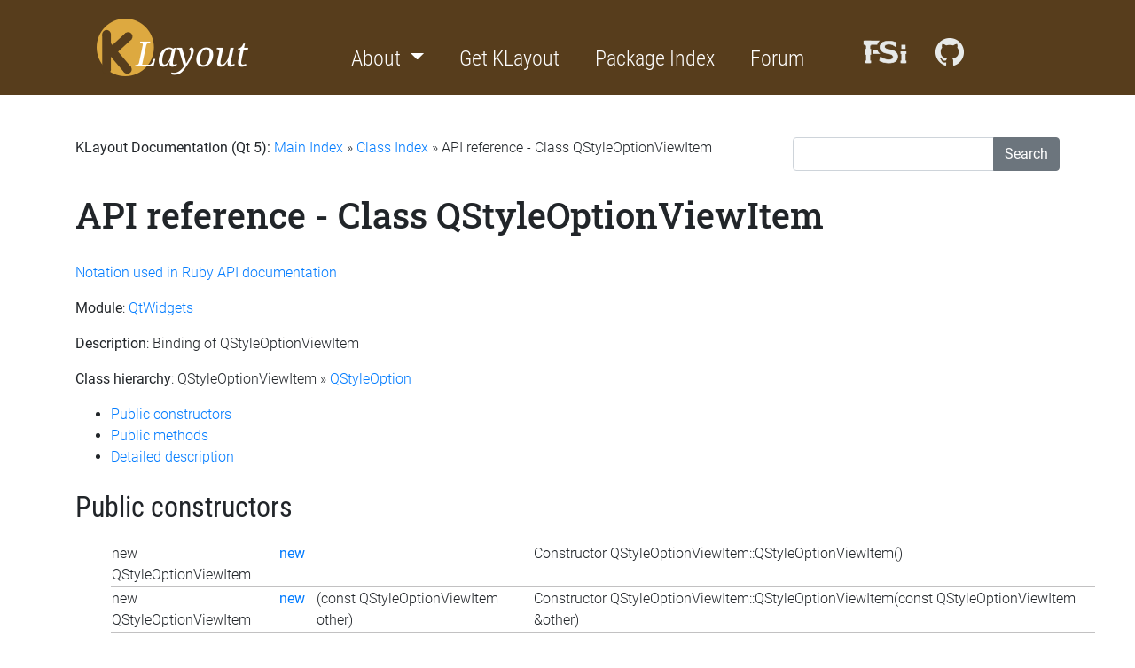

--- FILE ---
content_type: text/html
request_url: https://www.klayout.de/doc-qt5/code/class_QStyleOptionViewItem.html
body_size: 3110
content:
<!DOCTYPE HTML PUBLIC "-//W3C//DTD HTML 4.01//EN" "http://www.w3.org/TR/html4/strict.dtd">
<html>
<head>

  <!-- Meta -->
  <meta name="Description" content="KLayout layout viewer and editor project page" /> 
  <meta name="Keywords" content="KLayout OASIS GDS2 viewer editor layout semiconductor mask chip design" /> 
  <meta name="abstract" content="KLayout is a free layout viewer and editor for several formats commonly used in the semiconductor industry to transfer layout data" />
  <meta name="URL" content="https://www.klayout.de/" />
  <meta name="Author" content="Matthias Koefferlein" />
  <meta name="viewport" content="width=device-width, initial-scale=1"/>
  <meta http-equiv="Content-Script-Type" content="text/javascript" />
  <meta http-equiv="Content-Type" content="text/html; charset=utf-8">

  <title>KLayout Layout Viewer And Editor</title>

  <!-- General -->
  <link rel="alternate" type="application/rss+xml" title="RSS" href="http://www.klayout.de/news.xml"/>
  <link rel="stylesheet" type="text/css" href="https://www.klayout.de/format.css?v2.0"/>
  <link rel="shortcut icon" href="https://www.klayout.de/favicon.ico"/>

  <!-- Fonts -->
  <link rel="stylesheet" type="text/css" href="https://www.klayout.de/fonts.css"/>

  <!-- jQuery -->
  <script src="https://www.klayout.de/jquery-3.4.1.min.js"></script>

  <!-- bootstrap -->
  <link href="https://www.klayout.de/bootstrap-4.3.1-dist/css/bootstrap.min.css" rel="stylesheet">
  <script src="https://www.klayout.de/bootstrap-4.3.1-dist/js/bootstrap.min.js"></script>

  <link href="/generated-doc.css" rel="stylesheet">
<link href="/search.css" rel="stylesheet">
<script src="/klayout-search.js"></script>

</head>

<body>

<div class="klayout-header">

  <div class="container mb-5">

    <nav class="navbar navbar-dark navbar-expand-lg">

      <a class="navbar-brand" href="https://www.klayout.de"><img src="https://www.klayout.de/klayout.png" srcset="https://www.klayout.de/klayout-x2.png 2x" alt="KLayout"></a>

      <div class="collapse navbar-collapse" id="navbarToggleExternalContent">

          <ul class="navbar-nav ml-auto mr-auto">

            <li class="nav-item dropdown active mr-4">
              <a class="nav-link dropdown-toggle klayout-menu" href="#" id="navbarDropdown" role="button" data-toggle="dropdown" aria-haspopup="true" aria-expanded="false">
                About
              </a>
              <div class="dropdown-menu" aria-labelledby="navbarDropdown">
                <a class="dropdown-item" href="https://www.klayout.de/intro.html">KLayout Project</a>
                <a class="dropdown-item" href="https://www.klayout.de/doc.html">Documentation</a>
                <a class="dropdown-item" href="https://www.klayout.de/galleries.html">Galleries</a>
                <a class="dropdown-item" href="https://www.klayout.de/credits.html">Credits</a>
                <div class="dropdown-divider"></div>
                <a class="dropdown-item" href="https://www.klayout.de/contact.html">Contact</a>
                <a class="dropdown-item" href="https://www.klayout.de/impressum.html">Impressum / Imprint</a>
                <a class="dropdown-item" href="https://www.klayout.de/privacy_policy.html">Datenschutz / Privacy Policy</a>
              </div>
            </li>
            <li class="nav-item active mr-4">
              <a class="nav-link klayout-menu" href="https://www.klayout.de/build.html">Get KLayout</a>
            </li>
            <li class="nav-item active mr-4">
              <a class="nav-link klayout-menu" href="https://sami.klayout.org">Package Index</a>
            </li>
            <li class="nav-item active mr-5">
              <a class="nav-link klayout-menu" href="https://www.klayout.de/forum">Forum</a>
            </li>
            <li class="nav-item active">
              <span class="nav-link klayout-menu">
                <a href="https://f-si.org"><img src="https://www.klayout.de/f-si_logo_32h_w.png" border="0" title="Free Silicon Foundation" alt="F-Si"/></a>
                <a class="ml-4" href="https://github.com/KLayout"><img src="https://www.klayout.de/GitHub-Mark-32px-white.png" border="0" title="KLayout on GitHub" alt="GitHub"/></a>
              </span>
            </li>

          </ul>

      </div>

      <!-- collapse button -->
      <button class="navbar-toggler" type="button" data-toggle="collapse" data-target="#navbarToggleExternalContent" aria-controls="navbarToggleExternalContent" aria-expanded="false" aria-label="Toggle navigation">
        <span class="navbar-toggler-icon"></span>
      </button>

    </nav>

  </div>

</div>

<div class="container">





<form class="search">
  <div class="input-group">
    <input id="search-text" class="form-control" type="text" onkeydown="klayoutSearchTextChanged()">
    <div class="input-group-append">
      <button class="btn btn-secondary" type="submit" id="search-button" onclick="klayoutSearchClicked(5); event.returnValue = false; return false">Search</button>
    </div>
  </div>
</form>

<div id="search-result">
  <div class="search-results-close-box" onclick="klayoutSearchCloseClicked()"></div>
  <div id="search-results-container">
  </div>
</div>

<div class='klayout-generated-doc'><p class="navigator"><b>KLayout Documentation (Qt 5): </b><a href="../index.html">Main Index</a> » <a href="index.html">Class Index</a> » API reference - Class QStyleOptionViewItem</p><h1>API reference - Class QStyleOptionViewItem</h1><property name="module" value="QtWidgets"></property><a name="k_1"></a><p><a href="../about/rba_notation.html">Notation used in Ruby API documentation</a></p><p><b>Module</b>: <a href="module_QtWidgets.html">QtWidgets</a></p><p><b>Description</b>: Binding of QStyleOptionViewItem</p><p><b>Class hierarchy</b>: QStyleOptionViewItem » <a href="class_QStyleOption.html">QStyleOption</a></p><ul><li><a href="#h2-13">Public constructors</a></li><li><a href="#h2-20">Public methods</a></li><li><a href="#h2-41">Detailed description</a></li></ul><p></p><a name="h2-13"></a><h2>Public constructors</h2><table><tr class="row0"><td>new QStyleOptionViewItem</td><td><b><a href="#method9">new</a></b></td><td></td><td>Constructor QStyleOptionViewItem::QStyleOptionViewItem()</td></tr><tr class="row1"><td>new QStyleOptionViewItem</td><td><b><a href="#method10">new</a></b></td><td>(const QStyleOptionViewItem other)</td><td>Constructor QStyleOptionViewItem::QStyleOptionViewItem(const QStyleOptionViewItem &amp;other)</td></tr></table><a name="h2-20"></a><h2>Public methods</h2><table><tr class="row0"><td></td><td>void</td><td><b><a href="#method0">_assign</a></b></td><td>(const QStyleOptionViewItem other)</td><td>Assigns another object to self</td></tr><tr class="row1"><td><i>[const]</i></td><td>QStyleOptionViewItem ptr</td><td><b><a href="#method1">_const_cast</a></b></td><td></td><td>Returns a non-const reference to self.</td></tr><tr class="row0"><td></td><td>void</td><td><b><a href="#method2">_create</a></b></td><td></td><td>Ensures the C++ object is created</td></tr><tr class="row1"><td></td><td>void</td><td><b><a href="#method3">_destroy</a></b></td><td></td><td>Explicitly destroys the object</td></tr><tr class="row0"><td><i>[const]</i></td><td>bool</td><td><b><a href="#method4">_destroyed?</a></b></td><td></td><td>Returns a value indicating whether the object was already destroyed</td></tr><tr class="row1"><td><i>[const]</i></td><td>new QStyleOptionViewItem ptr</td><td><b><a href="#method5">_dup</a></b></td><td></td><td>Creates a copy of self</td></tr><tr class="row0"><td><i>[const]</i></td><td>bool</td><td><b><a href="#method6">_is_const_object?</a></b></td><td></td><td>Returns a value indicating whether the reference is a const reference</td></tr><tr class="row1"><td></td><td>void</td><td><b><a href="#method7">_manage</a></b></td><td></td><td>Marks the object as managed by the script side.</td></tr><tr class="row0"><td></td><td>void</td><td><b><a href="#method8">_unmanage</a></b></td><td></td><td>Marks the object as no longer owned by the script side.</td></tr></table><a name="detailed"></a><a name="h2-41"></a><h2>Detailed description</h2><table><tr class="bigrow0"><td><a name="h3-42"></a><h3>_assign</h3></td><td style="padding-bottom: 16px"><a name="method0"></a><a name="m__assign"></a><a name="k_2"></a><p><b>Signature</b>: void <b> _assign </b> (const <a href="class_QStyleOptionViewItem.html">QStyleOptionViewItem</a> other)</p><p><b>Description</b>: Assigns another object to self</p></td></tr><tr class="bigrow1"><td><a name="h3-46"></a><h3>_const_cast</h3></td><td style="padding-bottom: 16px"><a name="method1"></a><a name="m__const_cast"></a><a name="k_3"></a><p><b>Signature</b>: <i>[const] </i><a href="class_QStyleOptionViewItem.html">QStyleOptionViewItem</a> ptr <b> _const_cast </b></p><p><b>Description</b>: Returns a non-const reference to self.</p><p><p>
Basically, this method allows turning a const object reference to a non-const one. This method is provided as last resort to remove the constness from an object. Usually there is a good reason for a const object reference, so using this method may have undesired side effects.</p><p>This method has been introduced in version 0.29.6.</p></p></td></tr><tr class="bigrow0"><td><a name="h3-52"></a><h3>_create</h3></td><td style="padding-bottom: 16px"><a name="method2"></a><a name="m__create"></a><a name="k_4"></a><p><b>Signature</b>: void <b> _create </b></p><p><b>Description</b>: Ensures the C++ object is created</p><p><p>
Use this method to ensure the C++ object is created, for example to ensure that resources are allocated. Usually C++ objects are created on demand and not necessarily when the script object is created.</p></p></td></tr><tr class="bigrow1"><td><a name="h3-58"></a><h3>_destroy</h3></td><td style="padding-bottom: 16px"><a name="method3"></a><a name="m__destroy"></a><a name="k_5"></a><p><b>Signature</b>: void <b> _destroy </b></p><p><b>Description</b>: Explicitly destroys the object</p><p><p>
Explicitly destroys the object on C++ side if it was owned by the script interpreter. Subsequent access to this object will throw an exception.
If the object is not owned by the script, this method will do nothing.</p></p></td></tr><tr class="bigrow0"><td><a name="h3-65"></a><h3>_destroyed?</h3></td><td style="padding-bottom: 16px"><a name="method4"></a><a name="m__destroyed?"></a><a name="k_6"></a><p><b>Signature</b>: <i>[const] </i>bool <b> _destroyed? </b></p><p><b>Description</b>: Returns a value indicating whether the object was already destroyed</p><p><p>
This method returns true, if the object was destroyed, either explicitly or by the C++ side.
The latter may happen, if the object is owned by a C++ object which got destroyed itself.</p></p></td></tr><tr class="bigrow1"><td><a name="h3-72"></a><h3>_dup</h3></td><td style="padding-bottom: 16px"><a name="method5"></a><a name="m__dup"></a><a name="k_7"></a><p><b>Signature</b>: <i>[const] </i>new <a href="class_QStyleOptionViewItem.html">QStyleOptionViewItem</a> ptr <b> _dup </b></p><p><b>Description</b>: Creates a copy of self</p></td></tr><tr class="bigrow0"><td><a name="h3-76"></a><h3>_is_const_object?</h3></td><td style="padding-bottom: 16px"><a name="method6"></a><a name="m__is_const_object?"></a><a name="k_8"></a><p><b>Signature</b>: <i>[const] </i>bool <b> _is_const_object? </b></p><p><b>Description</b>: Returns a value indicating whether the reference is a const reference</p><p><p>
This method returns true, if self is a const reference.
In that case, only const methods may be called on self.</p></p></td></tr><tr class="bigrow1"><td><a name="h3-83"></a><h3>_manage</h3></td><td style="padding-bottom: 16px"><a name="method7"></a><a name="m__manage"></a><a name="k_9"></a><p><b>Signature</b>: void <b> _manage </b></p><p><b>Description</b>: Marks the object as managed by the script side.</p><p><p>
After calling this method on an object, the script side will be responsible for the management of the object. This method may be called if an object is returned from a C++ function and the object is known not to be owned by any C++ instance. If necessary, the script side may delete the object if the script's reference is no longer required.</p><p>Usually it's not required to call this method. It has been introduced in version 0.24.</p></p></td></tr><tr class="bigrow0"><td><a name="h3-89"></a><h3>_unmanage</h3></td><td style="padding-bottom: 16px"><a name="method8"></a><a name="m__unmanage"></a><a name="k_10"></a><p><b>Signature</b>: void <b> _unmanage </b></p><p><b>Description</b>: Marks the object as no longer owned by the script side.</p><p><p>
Calling this method will make this object no longer owned by the script's memory management. Instead, the object must be managed in some other way. Usually this method may be called if it is known that some C++ object holds and manages this object. Technically speaking, this method will turn the script's reference into a weak reference. After the script engine decides to delete the reference, the object itself will still exist. If the object is not managed otherwise, memory leaks will occur.</p><p>Usually it's not required to call this method. It has been introduced in version 0.24.</p></p></td></tr><tr class="bigrow1"><td rowspan="2"><a name="h3-95"></a><h3>new</h3></td><td style="padding-bottom: 16px"><a name="method9"></a><a name="m_new"></a><a name="k_11"></a><p><b>(1) Signature</b>: <i>[static] </i>new <a href="class_QStyleOptionViewItem.html">QStyleOptionViewItem</a><b> new </b></p><p><b>Description</b>: Constructor QStyleOptionViewItem::QStyleOptionViewItem()</p><p><p>
This method creates an object of class QStyleOptionViewItem.</p></p><p><b>Python specific notes: </b><br>This method is the default initializer of the object.<br></p></td></tr><tr class="bigrow1"><td style="padding-bottom: 16px"><a name="method10"></a><a name="m_new"></a><a name="k_12"></a><p><b>(2) Signature</b>: <i>[static] </i>new <a href="class_QStyleOptionViewItem.html">QStyleOptionViewItem</a><b> new </b> (const <a href="class_QStyleOptionViewItem.html">QStyleOptionViewItem</a> other)</p><p><b>Description</b>: Constructor QStyleOptionViewItem::QStyleOptionViewItem(const QStyleOptionViewItem &amp;other)</p><p><p>
This method creates an object of class QStyleOptionViewItem.</p></p><p><b>Python specific notes: </b><br>This method is the default initializer of the object.<br></p></td></tr></table></div>
</div>
</body>
</html>

